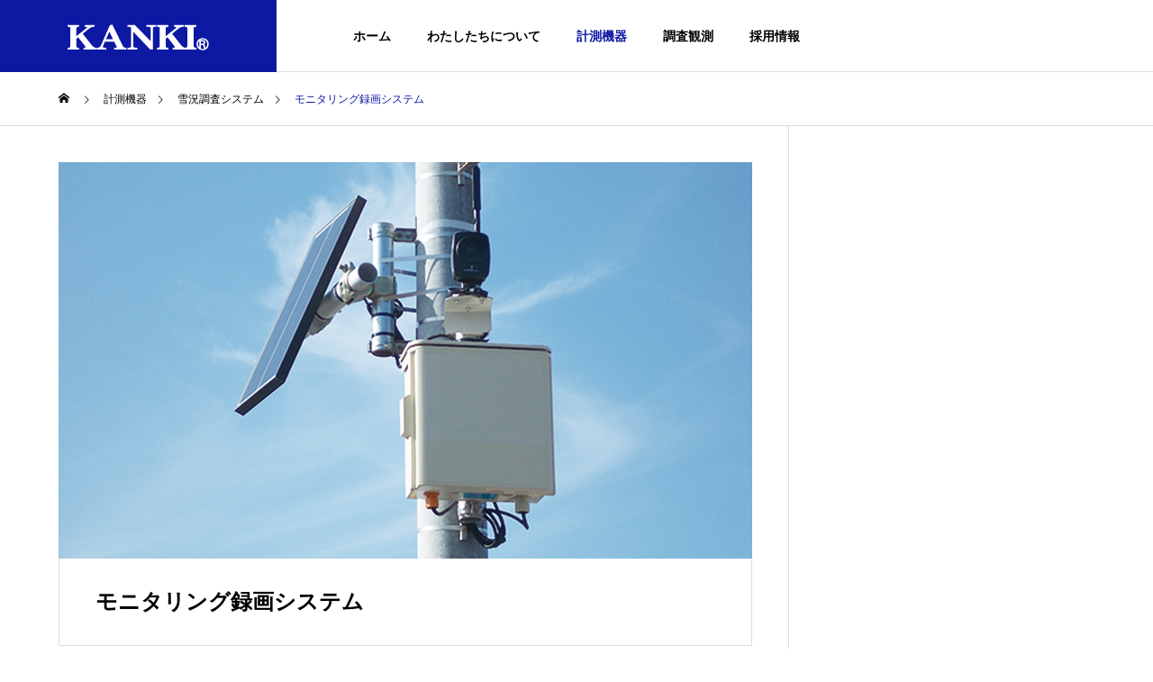

--- FILE ---
content_type: text/html; charset=UTF-8
request_url: https://kan-ki.com/measuring/%E3%83%A2%E3%83%8B%E3%82%BF%E3%83%AA%E3%83%B3%E3%82%B0%E9%8C%B2%E7%94%BB%E3%82%B7%E3%82%B9%E3%83%86%E3%83%A0/
body_size: 17698
content:
<!DOCTYPE html>
<html class="pc" dir="ltr" lang="ja" prefix="og: https://ogp.me/ns#">
<head>
<meta charset="UTF-8">
<!--[if IE]><meta http-equiv="X-UA-Compatible" content="IE=edge"><![endif]-->
<meta name="viewport" content="width=device-width">
<title>モニタリング録画システム | 株式会社 環器</title>
<meta name="description" content="防犯カメラを河川・道路・港湾などの自然現象を、遠隔地でモニタリングすると共にSDカードに録画します。遠隔で動作設定を変更可能です。">
<link rel="pingback" href="https://kan-ki.com/xmlrpc.php">

		<!-- All in One SEO 4.5.5 - aioseo.com -->
		<meta name="description" content="防犯カメラを河川・道路・港湾などの自然現象を、遠隔地でモニタリングすると共にSDカードに録画します。遠隔で動作" />
		<meta name="robots" content="max-image-preview:large" />
		<meta name="google-site-verification" content="GkaJjwav6b7vRle8lXOco1B5UgI7SmYLoyg2TqlQEDA" />
		<link rel="canonical" href="https://kan-ki.com/measuring/%e3%83%a2%e3%83%8b%e3%82%bf%e3%83%aa%e3%83%b3%e3%82%b0%e9%8c%b2%e7%94%bb%e3%82%b7%e3%82%b9%e3%83%86%e3%83%a0/" />
		<meta name="generator" content="All in One SEO (AIOSEO) 4.5.5" />
		<meta property="og:locale" content="ja_JP" />
		<meta property="og:site_name" content="株式会社 環器 |" />
		<meta property="og:type" content="article" />
		<meta property="og:title" content="モニタリング録画システム | 株式会社 環器" />
		<meta property="og:description" content="防犯カメラを河川・道路・港湾などの自然現象を、遠隔地でモニタリングすると共にSDカードに録画します。遠隔で動作" />
		<meta property="og:url" content="https://kan-ki.com/measuring/%e3%83%a2%e3%83%8b%e3%82%bf%e3%83%aa%e3%83%b3%e3%82%b0%e9%8c%b2%e7%94%bb%e3%82%b7%e3%82%b9%e3%83%86%e3%83%a0/" />
		<meta property="article:published_time" content="2023-10-20T02:36:18+00:00" />
		<meta property="article:modified_time" content="2023-10-20T02:36:18+00:00" />
		<meta name="twitter:card" content="summary_large_image" />
		<meta name="twitter:title" content="モニタリング録画システム | 株式会社 環器" />
		<meta name="twitter:description" content="防犯カメラを河川・道路・港湾などの自然現象を、遠隔地でモニタリングすると共にSDカードに録画します。遠隔で動作" />
		<script type="application/ld+json" class="aioseo-schema">
			{"@context":"https:\/\/schema.org","@graph":[{"@type":"BreadcrumbList","@id":"https:\/\/kan-ki.com\/measuring\/%e3%83%a2%e3%83%8b%e3%82%bf%e3%83%aa%e3%83%b3%e3%82%b0%e9%8c%b2%e7%94%bb%e3%82%b7%e3%82%b9%e3%83%86%e3%83%a0\/#breadcrumblist","itemListElement":[{"@type":"ListItem","@id":"https:\/\/kan-ki.com\/#listItem","position":1,"name":"\u5bb6","item":"https:\/\/kan-ki.com\/","nextItem":"https:\/\/kan-ki.com\/measuring\/%e3%83%a2%e3%83%8b%e3%82%bf%e3%83%aa%e3%83%b3%e3%82%b0%e9%8c%b2%e7%94%bb%e3%82%b7%e3%82%b9%e3%83%86%e3%83%a0\/#listItem"},{"@type":"ListItem","@id":"https:\/\/kan-ki.com\/measuring\/%e3%83%a2%e3%83%8b%e3%82%bf%e3%83%aa%e3%83%b3%e3%82%b0%e9%8c%b2%e7%94%bb%e3%82%b7%e3%82%b9%e3%83%86%e3%83%a0\/#listItem","position":2,"name":"\u30e2\u30cb\u30bf\u30ea\u30f3\u30af\u3099\u9332\u753b\u30b7\u30b9\u30c6\u30e0","previousItem":"https:\/\/kan-ki.com\/#listItem"}]},{"@type":"Organization","@id":"https:\/\/kan-ki.com\/#organization","name":"\u682a\u5f0f\u4f1a\u793e \u74b0\u5668","url":"https:\/\/kan-ki.com\/"},{"@type":"WebPage","@id":"https:\/\/kan-ki.com\/measuring\/%e3%83%a2%e3%83%8b%e3%82%bf%e3%83%aa%e3%83%b3%e3%82%b0%e9%8c%b2%e7%94%bb%e3%82%b7%e3%82%b9%e3%83%86%e3%83%a0\/#webpage","url":"https:\/\/kan-ki.com\/measuring\/%e3%83%a2%e3%83%8b%e3%82%bf%e3%83%aa%e3%83%b3%e3%82%b0%e9%8c%b2%e7%94%bb%e3%82%b7%e3%82%b9%e3%83%86%e3%83%a0\/","name":"\u30e2\u30cb\u30bf\u30ea\u30f3\u30af\u3099\u9332\u753b\u30b7\u30b9\u30c6\u30e0 | \u682a\u5f0f\u4f1a\u793e \u74b0\u5668","description":"\u9632\u72af\u30ab\u30e1\u30e9\u3092\u6cb3\u5ddd\u30fb\u9053\u8def\u30fb\u6e2f\u6e7e\u306a\u3069\u306e\u81ea\u7136\u73fe\u8c61\u3092\u3001\u9060\u9694\u5730\u3067\u30e2\u30cb\u30bf\u30ea\u30f3\u30b0\u3059\u308b\u3068\u5171\u306bSD\u30ab\u30fc\u30c9\u306b\u9332\u753b\u3057\u307e\u3059\u3002\u9060\u9694\u3067\u52d5\u4f5c","inLanguage":"ja","isPartOf":{"@id":"https:\/\/kan-ki.com\/#website"},"breadcrumb":{"@id":"https:\/\/kan-ki.com\/measuring\/%e3%83%a2%e3%83%8b%e3%82%bf%e3%83%aa%e3%83%b3%e3%82%b0%e9%8c%b2%e7%94%bb%e3%82%b7%e3%82%b9%e3%83%86%e3%83%a0\/#breadcrumblist"},"image":{"@type":"ImageObject","url":"https:\/\/kan-ki.com\/wp-content\/uploads\/2023\/10\/\u30e2\u30cb\u30bf\u30ea\u30f3\u30b0\u9332\u753b\u30b7\u30b9\u30c6\u30e0.jpg","@id":"https:\/\/kan-ki.com\/measuring\/%e3%83%a2%e3%83%8b%e3%82%bf%e3%83%aa%e3%83%b3%e3%82%b0%e9%8c%b2%e7%94%bb%e3%82%b7%e3%82%b9%e3%83%86%e3%83%a0\/#mainImage","width":770,"height":440},"primaryImageOfPage":{"@id":"https:\/\/kan-ki.com\/measuring\/%e3%83%a2%e3%83%8b%e3%82%bf%e3%83%aa%e3%83%b3%e3%82%b0%e9%8c%b2%e7%94%bb%e3%82%b7%e3%82%b9%e3%83%86%e3%83%a0\/#mainImage"},"datePublished":"2023-10-20T11:36:18+09:00","dateModified":"2023-10-20T11:36:18+09:00"},{"@type":"WebSite","@id":"https:\/\/kan-ki.com\/#website","url":"https:\/\/kan-ki.com\/","name":"\u682a\u5f0f\u4f1a\u793e \u74b0\u5668","inLanguage":"ja","publisher":{"@id":"https:\/\/kan-ki.com\/#organization"}}]}
		</script>
		<!-- All in One SEO -->

<link rel='dns-prefetch' href='//www.googletagmanager.com' />
<link rel="alternate" type="application/rss+xml" title="株式会社 環器 &raquo; フィード" href="https://kan-ki.com/feed/" />
<link rel="alternate" type="application/rss+xml" title="株式会社 環器 &raquo; コメントフィード" href="https://kan-ki.com/comments/feed/" />
<link rel="alternate" title="oEmbed (JSON)" type="application/json+oembed" href="https://kan-ki.com/wp-json/oembed/1.0/embed?url=https%3A%2F%2Fkan-ki.com%2Fmeasuring%2F%25e3%2583%25a2%25e3%2583%258b%25e3%2582%25bf%25e3%2583%25aa%25e3%2583%25b3%25e3%2582%25b0%25e9%258c%25b2%25e7%2594%25bb%25e3%2582%25b7%25e3%2582%25b9%25e3%2583%2586%25e3%2583%25a0%2F" />
<link rel="alternate" title="oEmbed (XML)" type="text/xml+oembed" href="https://kan-ki.com/wp-json/oembed/1.0/embed?url=https%3A%2F%2Fkan-ki.com%2Fmeasuring%2F%25e3%2583%25a2%25e3%2583%258b%25e3%2582%25bf%25e3%2583%25aa%25e3%2583%25b3%25e3%2582%25b0%25e9%258c%25b2%25e7%2594%25bb%25e3%2582%25b7%25e3%2582%25b9%25e3%2583%2586%25e3%2583%25a0%2F&#038;format=xml" />
		<!-- This site uses the Google Analytics by MonsterInsights plugin v9.11.1 - Using Analytics tracking - https://www.monsterinsights.com/ -->
							<script src="//www.googletagmanager.com/gtag/js?id=G-CRZQRRHWBQ"  data-cfasync="false" data-wpfc-render="false" type="text/javascript" async></script>
			<script data-cfasync="false" data-wpfc-render="false" type="text/javascript">
				var mi_version = '9.11.1';
				var mi_track_user = true;
				var mi_no_track_reason = '';
								var MonsterInsightsDefaultLocations = {"page_location":"https:\/\/kan-ki.com\/measuring\/%E3%83%A2%E3%83%8B%E3%82%BF%E3%83%AA%E3%83%B3%E3%82%B0%E9%8C%B2%E7%94%BB%E3%82%B7%E3%82%B9%E3%83%86%E3%83%A0\/"};
								if ( typeof MonsterInsightsPrivacyGuardFilter === 'function' ) {
					var MonsterInsightsLocations = (typeof MonsterInsightsExcludeQuery === 'object') ? MonsterInsightsPrivacyGuardFilter( MonsterInsightsExcludeQuery ) : MonsterInsightsPrivacyGuardFilter( MonsterInsightsDefaultLocations );
				} else {
					var MonsterInsightsLocations = (typeof MonsterInsightsExcludeQuery === 'object') ? MonsterInsightsExcludeQuery : MonsterInsightsDefaultLocations;
				}

								var disableStrs = [
										'ga-disable-G-CRZQRRHWBQ',
									];

				/* Function to detect opted out users */
				function __gtagTrackerIsOptedOut() {
					for (var index = 0; index < disableStrs.length; index++) {
						if (document.cookie.indexOf(disableStrs[index] + '=true') > -1) {
							return true;
						}
					}

					return false;
				}

				/* Disable tracking if the opt-out cookie exists. */
				if (__gtagTrackerIsOptedOut()) {
					for (var index = 0; index < disableStrs.length; index++) {
						window[disableStrs[index]] = true;
					}
				}

				/* Opt-out function */
				function __gtagTrackerOptout() {
					for (var index = 0; index < disableStrs.length; index++) {
						document.cookie = disableStrs[index] + '=true; expires=Thu, 31 Dec 2099 23:59:59 UTC; path=/';
						window[disableStrs[index]] = true;
					}
				}

				if ('undefined' === typeof gaOptout) {
					function gaOptout() {
						__gtagTrackerOptout();
					}
				}
								window.dataLayer = window.dataLayer || [];

				window.MonsterInsightsDualTracker = {
					helpers: {},
					trackers: {},
				};
				if (mi_track_user) {
					function __gtagDataLayer() {
						dataLayer.push(arguments);
					}

					function __gtagTracker(type, name, parameters) {
						if (!parameters) {
							parameters = {};
						}

						if (parameters.send_to) {
							__gtagDataLayer.apply(null, arguments);
							return;
						}

						if (type === 'event') {
														parameters.send_to = monsterinsights_frontend.v4_id;
							var hookName = name;
							if (typeof parameters['event_category'] !== 'undefined') {
								hookName = parameters['event_category'] + ':' + name;
							}

							if (typeof MonsterInsightsDualTracker.trackers[hookName] !== 'undefined') {
								MonsterInsightsDualTracker.trackers[hookName](parameters);
							} else {
								__gtagDataLayer('event', name, parameters);
							}
							
						} else {
							__gtagDataLayer.apply(null, arguments);
						}
					}

					__gtagTracker('js', new Date());
					__gtagTracker('set', {
						'developer_id.dZGIzZG': true,
											});
					if ( MonsterInsightsLocations.page_location ) {
						__gtagTracker('set', MonsterInsightsLocations);
					}
										__gtagTracker('config', 'G-CRZQRRHWBQ', {"forceSSL":"true","link_attribution":"true"} );
										window.gtag = __gtagTracker;										(function () {
						/* https://developers.google.com/analytics/devguides/collection/analyticsjs/ */
						/* ga and __gaTracker compatibility shim. */
						var noopfn = function () {
							return null;
						};
						var newtracker = function () {
							return new Tracker();
						};
						var Tracker = function () {
							return null;
						};
						var p = Tracker.prototype;
						p.get = noopfn;
						p.set = noopfn;
						p.send = function () {
							var args = Array.prototype.slice.call(arguments);
							args.unshift('send');
							__gaTracker.apply(null, args);
						};
						var __gaTracker = function () {
							var len = arguments.length;
							if (len === 0) {
								return;
							}
							var f = arguments[len - 1];
							if (typeof f !== 'object' || f === null || typeof f.hitCallback !== 'function') {
								if ('send' === arguments[0]) {
									var hitConverted, hitObject = false, action;
									if ('event' === arguments[1]) {
										if ('undefined' !== typeof arguments[3]) {
											hitObject = {
												'eventAction': arguments[3],
												'eventCategory': arguments[2],
												'eventLabel': arguments[4],
												'value': arguments[5] ? arguments[5] : 1,
											}
										}
									}
									if ('pageview' === arguments[1]) {
										if ('undefined' !== typeof arguments[2]) {
											hitObject = {
												'eventAction': 'page_view',
												'page_path': arguments[2],
											}
										}
									}
									if (typeof arguments[2] === 'object') {
										hitObject = arguments[2];
									}
									if (typeof arguments[5] === 'object') {
										Object.assign(hitObject, arguments[5]);
									}
									if ('undefined' !== typeof arguments[1].hitType) {
										hitObject = arguments[1];
										if ('pageview' === hitObject.hitType) {
											hitObject.eventAction = 'page_view';
										}
									}
									if (hitObject) {
										action = 'timing' === arguments[1].hitType ? 'timing_complete' : hitObject.eventAction;
										hitConverted = mapArgs(hitObject);
										__gtagTracker('event', action, hitConverted);
									}
								}
								return;
							}

							function mapArgs(args) {
								var arg, hit = {};
								var gaMap = {
									'eventCategory': 'event_category',
									'eventAction': 'event_action',
									'eventLabel': 'event_label',
									'eventValue': 'event_value',
									'nonInteraction': 'non_interaction',
									'timingCategory': 'event_category',
									'timingVar': 'name',
									'timingValue': 'value',
									'timingLabel': 'event_label',
									'page': 'page_path',
									'location': 'page_location',
									'title': 'page_title',
									'referrer' : 'page_referrer',
								};
								for (arg in args) {
																		if (!(!args.hasOwnProperty(arg) || !gaMap.hasOwnProperty(arg))) {
										hit[gaMap[arg]] = args[arg];
									} else {
										hit[arg] = args[arg];
									}
								}
								return hit;
							}

							try {
								f.hitCallback();
							} catch (ex) {
							}
						};
						__gaTracker.create = newtracker;
						__gaTracker.getByName = newtracker;
						__gaTracker.getAll = function () {
							return [];
						};
						__gaTracker.remove = noopfn;
						__gaTracker.loaded = true;
						window['__gaTracker'] = __gaTracker;
					})();
									} else {
										console.log("");
					(function () {
						function __gtagTracker() {
							return null;
						}

						window['__gtagTracker'] = __gtagTracker;
						window['gtag'] = __gtagTracker;
					})();
									}
			</script>
							<!-- / Google Analytics by MonsterInsights -->
		<style id='wp-img-auto-sizes-contain-inline-css' type='text/css'>
img:is([sizes=auto i],[sizes^="auto," i]){contain-intrinsic-size:3000px 1500px}
/*# sourceURL=wp-img-auto-sizes-contain-inline-css */
</style>
<link rel='stylesheet' id='style-css' href='https://kan-ki.com/wp-content/themes/solaris_tcd088/style.css?ver=2.8.2' type='text/css' media='all' />
<style id='wp-block-library-inline-css' type='text/css'>
:root{--wp-block-synced-color:#7a00df;--wp-block-synced-color--rgb:122,0,223;--wp-bound-block-color:var(--wp-block-synced-color);--wp-editor-canvas-background:#ddd;--wp-admin-theme-color:#007cba;--wp-admin-theme-color--rgb:0,124,186;--wp-admin-theme-color-darker-10:#006ba1;--wp-admin-theme-color-darker-10--rgb:0,107,160.5;--wp-admin-theme-color-darker-20:#005a87;--wp-admin-theme-color-darker-20--rgb:0,90,135;--wp-admin-border-width-focus:2px}@media (min-resolution:192dpi){:root{--wp-admin-border-width-focus:1.5px}}.wp-element-button{cursor:pointer}:root .has-very-light-gray-background-color{background-color:#eee}:root .has-very-dark-gray-background-color{background-color:#313131}:root .has-very-light-gray-color{color:#eee}:root .has-very-dark-gray-color{color:#313131}:root .has-vivid-green-cyan-to-vivid-cyan-blue-gradient-background{background:linear-gradient(135deg,#00d084,#0693e3)}:root .has-purple-crush-gradient-background{background:linear-gradient(135deg,#34e2e4,#4721fb 50%,#ab1dfe)}:root .has-hazy-dawn-gradient-background{background:linear-gradient(135deg,#faaca8,#dad0ec)}:root .has-subdued-olive-gradient-background{background:linear-gradient(135deg,#fafae1,#67a671)}:root .has-atomic-cream-gradient-background{background:linear-gradient(135deg,#fdd79a,#004a59)}:root .has-nightshade-gradient-background{background:linear-gradient(135deg,#330968,#31cdcf)}:root .has-midnight-gradient-background{background:linear-gradient(135deg,#020381,#2874fc)}:root{--wp--preset--font-size--normal:16px;--wp--preset--font-size--huge:42px}.has-regular-font-size{font-size:1em}.has-larger-font-size{font-size:2.625em}.has-normal-font-size{font-size:var(--wp--preset--font-size--normal)}.has-huge-font-size{font-size:var(--wp--preset--font-size--huge)}.has-text-align-center{text-align:center}.has-text-align-left{text-align:left}.has-text-align-right{text-align:right}.has-fit-text{white-space:nowrap!important}#end-resizable-editor-section{display:none}.aligncenter{clear:both}.items-justified-left{justify-content:flex-start}.items-justified-center{justify-content:center}.items-justified-right{justify-content:flex-end}.items-justified-space-between{justify-content:space-between}.screen-reader-text{border:0;clip-path:inset(50%);height:1px;margin:-1px;overflow:hidden;padding:0;position:absolute;width:1px;word-wrap:normal!important}.screen-reader-text:focus{background-color:#ddd;clip-path:none;color:#444;display:block;font-size:1em;height:auto;left:5px;line-height:normal;padding:15px 23px 14px;text-decoration:none;top:5px;width:auto;z-index:100000}html :where(.has-border-color){border-style:solid}html :where([style*=border-top-color]){border-top-style:solid}html :where([style*=border-right-color]){border-right-style:solid}html :where([style*=border-bottom-color]){border-bottom-style:solid}html :where([style*=border-left-color]){border-left-style:solid}html :where([style*=border-width]){border-style:solid}html :where([style*=border-top-width]){border-top-style:solid}html :where([style*=border-right-width]){border-right-style:solid}html :where([style*=border-bottom-width]){border-bottom-style:solid}html :where([style*=border-left-width]){border-left-style:solid}html :where(img[class*=wp-image-]){height:auto;max-width:100%}:where(figure){margin:0 0 1em}html :where(.is-position-sticky){--wp-admin--admin-bar--position-offset:var(--wp-admin--admin-bar--height,0px)}@media screen and (max-width:600px){html :where(.is-position-sticky){--wp-admin--admin-bar--position-offset:0px}}

/*# sourceURL=wp-block-library-inline-css */
</style><style id='global-styles-inline-css' type='text/css'>
:root{--wp--preset--aspect-ratio--square: 1;--wp--preset--aspect-ratio--4-3: 4/3;--wp--preset--aspect-ratio--3-4: 3/4;--wp--preset--aspect-ratio--3-2: 3/2;--wp--preset--aspect-ratio--2-3: 2/3;--wp--preset--aspect-ratio--16-9: 16/9;--wp--preset--aspect-ratio--9-16: 9/16;--wp--preset--color--black: #000000;--wp--preset--color--cyan-bluish-gray: #abb8c3;--wp--preset--color--white: #ffffff;--wp--preset--color--pale-pink: #f78da7;--wp--preset--color--vivid-red: #cf2e2e;--wp--preset--color--luminous-vivid-orange: #ff6900;--wp--preset--color--luminous-vivid-amber: #fcb900;--wp--preset--color--light-green-cyan: #7bdcb5;--wp--preset--color--vivid-green-cyan: #00d084;--wp--preset--color--pale-cyan-blue: #8ed1fc;--wp--preset--color--vivid-cyan-blue: #0693e3;--wp--preset--color--vivid-purple: #9b51e0;--wp--preset--gradient--vivid-cyan-blue-to-vivid-purple: linear-gradient(135deg,rgb(6,147,227) 0%,rgb(155,81,224) 100%);--wp--preset--gradient--light-green-cyan-to-vivid-green-cyan: linear-gradient(135deg,rgb(122,220,180) 0%,rgb(0,208,130) 100%);--wp--preset--gradient--luminous-vivid-amber-to-luminous-vivid-orange: linear-gradient(135deg,rgb(252,185,0) 0%,rgb(255,105,0) 100%);--wp--preset--gradient--luminous-vivid-orange-to-vivid-red: linear-gradient(135deg,rgb(255,105,0) 0%,rgb(207,46,46) 100%);--wp--preset--gradient--very-light-gray-to-cyan-bluish-gray: linear-gradient(135deg,rgb(238,238,238) 0%,rgb(169,184,195) 100%);--wp--preset--gradient--cool-to-warm-spectrum: linear-gradient(135deg,rgb(74,234,220) 0%,rgb(151,120,209) 20%,rgb(207,42,186) 40%,rgb(238,44,130) 60%,rgb(251,105,98) 80%,rgb(254,248,76) 100%);--wp--preset--gradient--blush-light-purple: linear-gradient(135deg,rgb(255,206,236) 0%,rgb(152,150,240) 100%);--wp--preset--gradient--blush-bordeaux: linear-gradient(135deg,rgb(254,205,165) 0%,rgb(254,45,45) 50%,rgb(107,0,62) 100%);--wp--preset--gradient--luminous-dusk: linear-gradient(135deg,rgb(255,203,112) 0%,rgb(199,81,192) 50%,rgb(65,88,208) 100%);--wp--preset--gradient--pale-ocean: linear-gradient(135deg,rgb(255,245,203) 0%,rgb(182,227,212) 50%,rgb(51,167,181) 100%);--wp--preset--gradient--electric-grass: linear-gradient(135deg,rgb(202,248,128) 0%,rgb(113,206,126) 100%);--wp--preset--gradient--midnight: linear-gradient(135deg,rgb(2,3,129) 0%,rgb(40,116,252) 100%);--wp--preset--font-size--small: 13px;--wp--preset--font-size--medium: 20px;--wp--preset--font-size--large: 36px;--wp--preset--font-size--x-large: 42px;--wp--preset--spacing--20: 0.44rem;--wp--preset--spacing--30: 0.67rem;--wp--preset--spacing--40: 1rem;--wp--preset--spacing--50: 1.5rem;--wp--preset--spacing--60: 2.25rem;--wp--preset--spacing--70: 3.38rem;--wp--preset--spacing--80: 5.06rem;--wp--preset--shadow--natural: 6px 6px 9px rgba(0, 0, 0, 0.2);--wp--preset--shadow--deep: 12px 12px 50px rgba(0, 0, 0, 0.4);--wp--preset--shadow--sharp: 6px 6px 0px rgba(0, 0, 0, 0.2);--wp--preset--shadow--outlined: 6px 6px 0px -3px rgb(255, 255, 255), 6px 6px rgb(0, 0, 0);--wp--preset--shadow--crisp: 6px 6px 0px rgb(0, 0, 0);}:where(.is-layout-flex){gap: 0.5em;}:where(.is-layout-grid){gap: 0.5em;}body .is-layout-flex{display: flex;}.is-layout-flex{flex-wrap: wrap;align-items: center;}.is-layout-flex > :is(*, div){margin: 0;}body .is-layout-grid{display: grid;}.is-layout-grid > :is(*, div){margin: 0;}:where(.wp-block-columns.is-layout-flex){gap: 2em;}:where(.wp-block-columns.is-layout-grid){gap: 2em;}:where(.wp-block-post-template.is-layout-flex){gap: 1.25em;}:where(.wp-block-post-template.is-layout-grid){gap: 1.25em;}.has-black-color{color: var(--wp--preset--color--black) !important;}.has-cyan-bluish-gray-color{color: var(--wp--preset--color--cyan-bluish-gray) !important;}.has-white-color{color: var(--wp--preset--color--white) !important;}.has-pale-pink-color{color: var(--wp--preset--color--pale-pink) !important;}.has-vivid-red-color{color: var(--wp--preset--color--vivid-red) !important;}.has-luminous-vivid-orange-color{color: var(--wp--preset--color--luminous-vivid-orange) !important;}.has-luminous-vivid-amber-color{color: var(--wp--preset--color--luminous-vivid-amber) !important;}.has-light-green-cyan-color{color: var(--wp--preset--color--light-green-cyan) !important;}.has-vivid-green-cyan-color{color: var(--wp--preset--color--vivid-green-cyan) !important;}.has-pale-cyan-blue-color{color: var(--wp--preset--color--pale-cyan-blue) !important;}.has-vivid-cyan-blue-color{color: var(--wp--preset--color--vivid-cyan-blue) !important;}.has-vivid-purple-color{color: var(--wp--preset--color--vivid-purple) !important;}.has-black-background-color{background-color: var(--wp--preset--color--black) !important;}.has-cyan-bluish-gray-background-color{background-color: var(--wp--preset--color--cyan-bluish-gray) !important;}.has-white-background-color{background-color: var(--wp--preset--color--white) !important;}.has-pale-pink-background-color{background-color: var(--wp--preset--color--pale-pink) !important;}.has-vivid-red-background-color{background-color: var(--wp--preset--color--vivid-red) !important;}.has-luminous-vivid-orange-background-color{background-color: var(--wp--preset--color--luminous-vivid-orange) !important;}.has-luminous-vivid-amber-background-color{background-color: var(--wp--preset--color--luminous-vivid-amber) !important;}.has-light-green-cyan-background-color{background-color: var(--wp--preset--color--light-green-cyan) !important;}.has-vivid-green-cyan-background-color{background-color: var(--wp--preset--color--vivid-green-cyan) !important;}.has-pale-cyan-blue-background-color{background-color: var(--wp--preset--color--pale-cyan-blue) !important;}.has-vivid-cyan-blue-background-color{background-color: var(--wp--preset--color--vivid-cyan-blue) !important;}.has-vivid-purple-background-color{background-color: var(--wp--preset--color--vivid-purple) !important;}.has-black-border-color{border-color: var(--wp--preset--color--black) !important;}.has-cyan-bluish-gray-border-color{border-color: var(--wp--preset--color--cyan-bluish-gray) !important;}.has-white-border-color{border-color: var(--wp--preset--color--white) !important;}.has-pale-pink-border-color{border-color: var(--wp--preset--color--pale-pink) !important;}.has-vivid-red-border-color{border-color: var(--wp--preset--color--vivid-red) !important;}.has-luminous-vivid-orange-border-color{border-color: var(--wp--preset--color--luminous-vivid-orange) !important;}.has-luminous-vivid-amber-border-color{border-color: var(--wp--preset--color--luminous-vivid-amber) !important;}.has-light-green-cyan-border-color{border-color: var(--wp--preset--color--light-green-cyan) !important;}.has-vivid-green-cyan-border-color{border-color: var(--wp--preset--color--vivid-green-cyan) !important;}.has-pale-cyan-blue-border-color{border-color: var(--wp--preset--color--pale-cyan-blue) !important;}.has-vivid-cyan-blue-border-color{border-color: var(--wp--preset--color--vivid-cyan-blue) !important;}.has-vivid-purple-border-color{border-color: var(--wp--preset--color--vivid-purple) !important;}.has-vivid-cyan-blue-to-vivid-purple-gradient-background{background: var(--wp--preset--gradient--vivid-cyan-blue-to-vivid-purple) !important;}.has-light-green-cyan-to-vivid-green-cyan-gradient-background{background: var(--wp--preset--gradient--light-green-cyan-to-vivid-green-cyan) !important;}.has-luminous-vivid-amber-to-luminous-vivid-orange-gradient-background{background: var(--wp--preset--gradient--luminous-vivid-amber-to-luminous-vivid-orange) !important;}.has-luminous-vivid-orange-to-vivid-red-gradient-background{background: var(--wp--preset--gradient--luminous-vivid-orange-to-vivid-red) !important;}.has-very-light-gray-to-cyan-bluish-gray-gradient-background{background: var(--wp--preset--gradient--very-light-gray-to-cyan-bluish-gray) !important;}.has-cool-to-warm-spectrum-gradient-background{background: var(--wp--preset--gradient--cool-to-warm-spectrum) !important;}.has-blush-light-purple-gradient-background{background: var(--wp--preset--gradient--blush-light-purple) !important;}.has-blush-bordeaux-gradient-background{background: var(--wp--preset--gradient--blush-bordeaux) !important;}.has-luminous-dusk-gradient-background{background: var(--wp--preset--gradient--luminous-dusk) !important;}.has-pale-ocean-gradient-background{background: var(--wp--preset--gradient--pale-ocean) !important;}.has-electric-grass-gradient-background{background: var(--wp--preset--gradient--electric-grass) !important;}.has-midnight-gradient-background{background: var(--wp--preset--gradient--midnight) !important;}.has-small-font-size{font-size: var(--wp--preset--font-size--small) !important;}.has-medium-font-size{font-size: var(--wp--preset--font-size--medium) !important;}.has-large-font-size{font-size: var(--wp--preset--font-size--large) !important;}.has-x-large-font-size{font-size: var(--wp--preset--font-size--x-large) !important;}
/*# sourceURL=global-styles-inline-css */
</style>

<style id='classic-theme-styles-inline-css' type='text/css'>
/*! This file is auto-generated */
.wp-block-button__link{color:#fff;background-color:#32373c;border-radius:9999px;box-shadow:none;text-decoration:none;padding:calc(.667em + 2px) calc(1.333em + 2px);font-size:1.125em}.wp-block-file__button{background:#32373c;color:#fff;text-decoration:none}
/*# sourceURL=/wp-includes/css/classic-themes.min.css */
</style>
<script type="text/javascript" src="https://kan-ki.com/wp-includes/js/jquery/jquery.min.js?ver=3.7.1" id="jquery-core-js"></script>
<script type="text/javascript" src="https://kan-ki.com/wp-includes/js/jquery/jquery-migrate.min.js?ver=3.4.1" id="jquery-migrate-js"></script>
<script type="text/javascript" src="https://kan-ki.com/wp-content/plugins/google-analytics-for-wordpress/assets/js/frontend-gtag.min.js?ver=9.11.1" id="monsterinsights-frontend-script-js" async="async" data-wp-strategy="async"></script>
<script data-cfasync="false" data-wpfc-render="false" type="text/javascript" id='monsterinsights-frontend-script-js-extra'>/* <![CDATA[ */
var monsterinsights_frontend = {"js_events_tracking":"true","download_extensions":"doc,pdf,ppt,zip,xls,docx,pptx,xlsx","inbound_paths":"[{\"path\":\"\\\/go\\\/\",\"label\":\"affiliate\"},{\"path\":\"\\\/recommend\\\/\",\"label\":\"affiliate\"}]","home_url":"https:\/\/kan-ki.com","hash_tracking":"false","v4_id":"G-CRZQRRHWBQ"};/* ]]> */
</script>

<!-- Site Kit によって追加された Google タグ（gtag.js）スニペット -->
<!-- Google アナリティクス スニペット (Site Kit が追加) -->
<script type="text/javascript" src="https://www.googletagmanager.com/gtag/js?id=GT-WR4QWN6" id="google_gtagjs-js" async></script>
<script type="text/javascript" id="google_gtagjs-js-after">
/* <![CDATA[ */
window.dataLayer = window.dataLayer || [];function gtag(){dataLayer.push(arguments);}
gtag("set","linker",{"domains":["kan-ki.com"]});
gtag("js", new Date());
gtag("set", "developer_id.dZTNiMT", true);
gtag("config", "GT-WR4QWN6");
//# sourceURL=google_gtagjs-js-after
/* ]]> */
</script>
<link rel="https://api.w.org/" href="https://kan-ki.com/wp-json/" /><link rel='shortlink' href='https://kan-ki.com/?p=557' />
<script>readMoreArgs = []</script><script type="text/javascript">
				EXPM_VERSION=3.391;EXPM_AJAX_URL='https://kan-ki.com/wp-admin/admin-ajax.php';
			function yrmAddEvent(element, eventName, fn) {
				if (element.addEventListener)
					element.addEventListener(eventName, fn, false);
				else if (element.attachEvent)
					element.attachEvent('on' + eventName, fn);
			}
			</script><meta name="generator" content="Site Kit by Google 1.170.0" />
<link rel="stylesheet" href="https://kan-ki.com/wp-content/themes/solaris_tcd088/css/design-plus.css?ver=2.8.2">
<link rel="stylesheet" href="https://kan-ki.com/wp-content/themes/solaris_tcd088/css/sns-botton.css?ver=2.8.2">
<link rel="stylesheet" media="screen and (max-width:1201px)" href="https://kan-ki.com/wp-content/themes/solaris_tcd088/css/responsive.css?ver=2.8.2">
<link rel="stylesheet" media="screen and (max-width:1201px)" href="https://kan-ki.com/wp-content/themes/solaris_tcd088/css/footer-bar.css?ver=2.8.2">

<script src="https://kan-ki.com/wp-content/themes/solaris_tcd088/js/jquery.easing.1.4.js?ver=2.8.2"></script>
<script src="https://kan-ki.com/wp-content/themes/solaris_tcd088/js/jscript.js?ver=2.8.2"></script>
<script src="https://kan-ki.com/wp-content/themes/solaris_tcd088/js/tcd_cookie.js?ver=2.8.2"></script>
<script src="https://kan-ki.com/wp-content/themes/solaris_tcd088/js/comment.js?ver=2.8.2"></script>
<script src="https://kan-ki.com/wp-content/themes/solaris_tcd088/js/parallax.js?ver=2.8.2"></script>

<link rel="stylesheet" href="https://kan-ki.com/wp-content/themes/solaris_tcd088/js/simplebar.css?ver=2.8.2">
<script src="https://kan-ki.com/wp-content/themes/solaris_tcd088/js/simplebar.min.js?ver=2.8.2"></script>


<script src="https://kan-ki.com/wp-content/themes/solaris_tcd088/js/header_fix.js?ver=2.8.2"></script>


<style type="text/css">
body { font-size:16px; }
.common_headline { font-size:36px !important; }
@media screen and (max-width:750px) {
  body { font-size:14px; }
  .common_headline { font-size:20px !important; }
}
body, input, textarea { font-family: Arial, "Hiragino Sans", "ヒラギノ角ゴ ProN", "Hiragino Kaku Gothic ProN", "游ゴシック", YuGothic, "メイリオ", Meiryo, sans-serif; }

.rich_font, .p-vertical { font-family: Arial, "Hiragino Sans", "ヒラギノ角ゴ ProN", "Hiragino Kaku Gothic ProN", "游ゴシック", YuGothic, "メイリオ", Meiryo, sans-serif; font-weight:600; }

.rich_font_type1 { font-family: Arial, "ヒラギノ角ゴ ProN W3", "Hiragino Kaku Gothic ProN", "メイリオ", Meiryo, sans-serif; font-weight:600; }
.rich_font_type2 { font-family: Arial, "Hiragino Sans", "ヒラギノ角ゴ ProN", "Hiragino Kaku Gothic ProN", "游ゴシック", YuGothic, "メイリオ", Meiryo, sans-serif; font-weight:600; }
.rich_font_type3 { font-family: "Times New Roman" , "游明朝" , "Yu Mincho" , "游明朝体" , "YuMincho" , "ヒラギノ明朝 Pro W3" , "Hiragino Mincho Pro" , "HiraMinProN-W3" , "HGS明朝E" , "ＭＳ Ｐ明朝" , "MS PMincho" , serif; font-weight:600; }

.square_headline .headline { font-size:24px; }
.square_headline .sub_headline { font-size:14px; }
@media screen and (max-width:750px) {
  .square_headline .headline { font-size:18px; }
  .square_headline .sub_headline { font-size:12px; }
}

.pc body.use_header_fix #header:after { background:rgba(255,255,255,1); }
.pc body.use_header_fix #header:hover:after { background:rgba(255,255,255,1); }
#header_logo a { background:rgba(13,24,163,1); }
#header_logo .logo_text { color:#ffffff !important; font-size:32px; }
#footer_logo .logo_text { font-size:32px; }
@media screen and (max-width:1201px) {
  #header_logo .logo_text { font-size:24px; }
  #footer_logo .logo_text { font-size:24px; }
}
#global_menu > ul > li > a:hover, body.single #global_menu > ul > li.current-menu-item > a, body.single #global_menu > ul > li.active > a,
  #header.active #global_menu > ul > li.current-menu-item > a, #header.active #global_menu > ul > li.active > a, body.hide_header_image #global_menu > ul > li.current-menu-item > a, body.no_index_header_content #global_menu > ul > li.current-menu-item > a
    { color:#0d18a3 !important; }
#global_menu ul ul a { color:#ffffff; background:#0d18a3; }
#global_menu ul ul a:hover { color:#ffffff; background:#00466d; }
#global_menu ul ul li.menu-item-has-children > a:before { color:#ffffff; }
.mobile #header:after { background:rgba(255,255,255,1); }
.mobile #header:hover:after { background:rgba(255,255,255,1); }
.mobile body.home.no_index_header_content #header { background:rgba(255,255,255,1); }
#drawer_menu { color:#ffffff; background:#186ba3; }
#drawer_menu a { color:#ffffff; }
#drawer_menu a:hover { color:#00466d; }
#mobile_menu a { color:#ffffff; border-color:#444444; }
#mobile_menu li li a { background:#1d9aba; }
#mobile_menu a:hover, #drawer_menu .close_button:hover, #mobile_menu .child_menu_button:hover { color:#ffffff; background:#6982af; }
#mobile_menu .child_menu_button .icon:before, #mobile_menu .child_menu_button:hover .icon:before { color:#ffffff; }
.megamenu .headline_area h3 .headline { font-size:24px; }
.megamenu_b .service_item_list .item a:after { background:rgba(0,0,0,0.5); }
#footer_banner a { color:#ffffff !important; }
#footer_banner .title { font-size:24px; }
#footer_banner .sub_title { font-size:14px; }
@media screen and (max-width:750px) {
  #footer_banner .title { font-size:18px; }
  #footer_banner .sub_title { font-size:12px; }
}
.author_profile .avatar_area img, .animate_image img, .animate_background .image {
  width:100%; height:auto;
  -webkit-transition: transform  0.5s ease;
  transition: transform  0.5s ease;
  -webkit-transform: scale(1.2);
  transform: scale(1.2);
}
.author_profile a.avatar:hover img, .animate_image:hover img, .animate_background:hover .image {
  -webkit-transform: scale(1);
  transform: scale(1);
}


a { color:#000; }

#footer_menu .footer_menu li:first-of-type a, #return_top2 a:hover:before, #bread_crumb, #bread_crumb li.last, .tcd_banner_widget .headline, .post_slider_widget .slick-arrow:hover:before,
  #post_title2 .title, #service_banner .main_title, .megamenu .headline_area h3 .headline, .news_category_list li.active a, .news_category_sort_button li.active a, .sns_button_list.color_type2 li.contact a:before,
    .tab_content_top .tab .item.active, .cb_tab_content .tab_content_bottom .title, .cb_headline .headline, .faq_list .question.active, .faq_list .question:hover, .author_profile .author_link li.contact a:before, .author_profile .author_link li.user_url a:before
      { color:#0d18a3; }

.square_headline, .page_navi span.current, #post_pagination p, #comment_tab li.active a, .news_category_list li.active a:before, .news_category_sort_button li.active a:before,
  .tab_content_bottom .slick-dots button:hover::before, .tab_content_bottom .slick-dots .slick-active button::before,
    .faq_list .question.active:before, .faq_list .question:hover:before, .faq_list .question:hover:after, #return_top a
      { background:#0d18a3; }

.page_navi span.current, #post_pagination p, .design_headline2 span.title, #post_title2 .title, .project_list .category, #project_title_area .category
  { border-color:#0d18a3; }

.category_list_widget li.current-menu-item a, .category_list_widget li.current-menu-parent a { background:rgba(13,24,163,0.5); border-color:#fff; color:#fff; }

a:hover, #footer_top a:hover, #footer_social_link li a:hover:before, #footer_menu .footer_menu li:first-of-type a:hover, #next_prev_post a:hover, #bread_crumb li a:hover, #bread_crumb li.home a:hover:before,
  .single_copy_title_url_btn:hover, .tcdw_search_box_widget .search_area .search_button:hover:before, .widget_tab_post_list_button div:hover,
    #single_author_title_area .author_link li a:hover:before, .author_profile a:hover, #post_meta_bottom a:hover, .cardlink_title a:hover,
      .comment a:hover, .comment_form_wrapper a:hover, #searchform .submit_button:hover:before, .p-dropdown__title:hover:after
        { color:#00466d; }

.page_navi a:hover, #post_pagination a:hover, #p_readmore .button:hover, .c-pw__btn:hover, #comment_tab li a:hover, #submit_comment:hover, #cancel_comment_reply a:hover,
  #wp-calendar #prev a:hover, #wp-calendar #next a:hover, #wp-calendar td a:hover, #comment_tab li a:hover, #return_top a:hover
    { background-color:#00466d; }

.page_navi a:hover, #post_pagination a:hover, #comment_textarea textarea:focus, .c-pw__box-input:focus
  { border-color:#00466d; }

.post_content a, .custom-html-widget a { color:#000000; }
.post_content a:hover, .custom-html-widget a:hover { color:#00466d; }

.design_button.type1 a { color:#ffffff !important; background:#0d18a3; }
.design_button.type1 a:hover { color:#ffffff !important; background:#00466d; }
.cat_id15 { background-color:#0d18a3; }
.cat_id15:hover { background-color:#00466d; }
.news_cat_id23 { background-color:#2b7abf; }
.news_cat_id23:hover { background-color:#0008af; }
.news_cat_id26 { background-color:#4ac13f; }
.news_cat_id26:hover { background-color:#00720f; }
#bread_crumb .category {
display:none!important;
}
.cat-item-15 {
display:none!important;
}
.ms-edit-frontend {
display:none!important;
}
.styled_h2 {
  font-size:26px !important; text-align:left; color:#ffffff; background:#000000;  border-top:0px solid #dddddd;
  border-bottom:0px solid #dddddd;
  border-left:0px solid #dddddd;
  border-right:0px solid #dddddd;
  padding:15px 15px 15px 15px !important;
  margin:0px 0px 30px !important;
}
.styled_h3 {
  font-size:22px !important; text-align:left; color:#000000;   border-top:0px solid #dddddd;
  border-bottom:0px solid #dddddd;
  border-left:2px solid #000000;
  border-right:0px solid #dddddd;
  padding:6px 0px 6px 16px !important;
  margin:0px 0px 30px !important;
}
.styled_h4 {
  font-size:18px !important; text-align:left; color:#000000;   border-top:0px solid #dddddd;
  border-bottom:1px solid #dddddd;
  border-left:0px solid #dddddd;
  border-right:0px solid #dddddd;
  padding:3px 0px 3px 20px !important;
  margin:0px 0px 30px !important;
}
.styled_h5 {
  font-size:14px !important; text-align:left; color:#000000;   border-top:0px solid #dddddd;
  border-bottom:1px solid #dddddd;
  border-left:0px solid #dddddd;
  border-right:0px solid #dddddd;
  padding:3px 0px 3px 24px !important;
  margin:0px 0px 30px !important;
}
.q_custom_button1 {
  color:#ffffff !important;
  border-color:rgba(83,83,83,1);
}
.q_custom_button1.animation_type1 { background:#535353; }
.q_custom_button1:hover, .q_custom_button1:focus {
  color:#ffffff !important;
  border-color:rgba(125,125,125,1);
}
.q_custom_button1.animation_type1:hover { background:#7d7d7d; }
.q_custom_button1:before { background:#7d7d7d; }
.q_custom_button2 {
  color:#ffffff !important;
  border-color:rgba(83,83,83,1);
}
.q_custom_button2.animation_type1 { background:#535353; }
.q_custom_button2:hover, .q_custom_button2:focus {
  color:#ffffff !important;
  border-color:rgba(125,125,125,1);
}
.q_custom_button2.animation_type1:hover { background:#7d7d7d; }
.q_custom_button2:before { background:#7d7d7d; }
.speech_balloon_left1 .speach_balloon_text { background-color: #ffdfdf; border-color: #ffdfdf; color: #000000 }
.speech_balloon_left1 .speach_balloon_text::before { border-right-color: #ffdfdf }
.speech_balloon_left1 .speach_balloon_text::after { border-right-color: #ffdfdf }
.speech_balloon_left2 .speach_balloon_text { background-color: #ffffff; border-color: #ff5353; color: #000000 }
.speech_balloon_left2 .speach_balloon_text::before { border-right-color: #ff5353 }
.speech_balloon_left2 .speach_balloon_text::after { border-right-color: #ffffff }
.speech_balloon_right1 .speach_balloon_text { background-color: #ccf4ff; border-color: #ccf4ff; color: #000000 }
.speech_balloon_right1 .speach_balloon_text::before { border-left-color: #ccf4ff }
.speech_balloon_right1 .speach_balloon_text::after { border-left-color: #ccf4ff }
.speech_balloon_right2 .speach_balloon_text { background-color: #ffffff; border-color: #0789b5; color: #000000 }
.speech_balloon_right2 .speach_balloon_text::before { border-left-color: #0789b5 }
.speech_balloon_right2 .speach_balloon_text::after { border-left-color: #ffffff }
.qt_google_map .pb_googlemap_custom-overlay-inner { background:#0d18a3; color:#ffffff; }
.qt_google_map .pb_googlemap_custom-overlay-inner::after { border-color:#0d18a3 transparent transparent transparent; }
</style>

<style id="current-page-style" type="text/css">
#project_title_area .title { font-size:24px; }
@media screen and (max-width:750px) {
  #project_title_area .title { font-size:18px; }
}
li{
  list-style:none;
}
.post_content ul, .post_content ol, .post_content dl {
    margin-bottom: 0px;
}
.post_content .maru {
    list-style: circle outside none;
    margin-left: 0.3em;
}
.maru {
  position: relative;
  color: #111;
  font-size: 16px;
  line-height: 1;
  margin: 30px 20px 10px -10px;
  padding: 10px 5px 10px 35px;
  border-radius: 22px 0 0 22px;
}
.maru:before {
  content: "";
  position: absolute;
  background: #000;
  top: 50%;
  left: 0px;
  margin-top :-10px;
  height: 17px;
  width: 17px;
  border-radius: 50%;
}
.maru  li {
    text-indent: -2em;
    padding-left: 1.2em;
}
.shiyou01 {
      text-align: center;
    vertical-align: middle;
}
.shiyou02 {
    vertical-align: middle;
}


.shiyou01 {
      display: flex;
}
.shiyou02_ti {
    width: calc(100% - 75%);
    height: auto;
    border: 1px solid #ddd;
    border-bottom: none;
    border-right: none;
    line-height: 2.2;
    padding: 17px 30px;
       background: #f7f7f7;
}
.shiyou02_txt {
    width: calc(100% - 25%);
    border: 1px solid #ddd;
    border-bottom: none;
    line-height: 2.2;
    padding: 17px 30px;
    background: #fff;
   text-align: left;
}
.shiyou03_ti {
    width: calc(100% - 75%);
    border: 1px solid #ddd;
    border-right: none;
    line-height: 2.2;
    padding: 17px 30px;
       background: #f7f7f7;
}
.shiyou01 .retu2 {
    padding-top: 34px;
    padding-bottom: 34px;
}
.shiyou03_txt {
    width: calc(100% - 25%);
    border: 1px solid #ddd;
    line-height: 2.2;
    padding: 17px 30px;
    background: #fff;
   text-align: left;
}




@media only screen and (max-width:768px) {
.shiyou01 {
      display: block;
  justify-content: center;
}
.shiyou02_ti {
    width: calc(100% - 60px);
    border: 1px solid #ddd;
    border-right:  1px solid #ddd;
    border-bottom: none;
    padding: 15px 30px;
}
.shiyou02_txt {
    width: calc(100% - 60px);
    border-bottom: none;
    padding: 15px 30px;
  text-align: center;
}
.shiyou03_ti {
    width: calc(100% - 60px);
    border: 1px solid #ddd;
    border-right: 1px solid #ddd;
    border-bottom: none;
    line-height: 2.2;
    padding: 15px 30px;
       background: #f7f7f7;
}
.shiyou01 .retu2 {
    padding-top: 15px;
    padding-bottom: 15px;
}
.shiyou03_txt {
    width: calc(100% - 60px);
    padding: 15px 30px;
  text-align: center;
}
}




/* パソコンで見たときは"pc"のclassがついた画像が表示される */
.pc { display: block !important; }
.sp { display: none !important; }
/* スマートフォンで見たときは"sp"のclassがついた画像が表示される */
@media only screen and (max-width: 750px) {
  .pc { display: none !important; }
  .sp { display: block !important; }
}#site_wrap { display:none; }
#site_loader_overlay { background:#ffffff; opacity:1; position:fixed; top:0px; left:0px; width:100%; height:100%; width:100%; height:100vh; z-index:99999; }
#site_loader_overlay.slide_up {
  top:-100vh; opacity:0;
  -webkit-transition: transition: top 0.7s cubic-bezier(0.83, 0, 0.17, 1) 0.4s, opacity 0s cubic-bezier(0.83, 0, 0.17, 1) 1.5s;
  transition: top 0.7s cubic-bezier(0.83, 0, 0.17, 1) 0.4s, opacity 0s cubic-bezier(0.83, 0, 0.17, 1) 1.5s;
}
#site_loader_overlay.slide_down {
  top:100vh; opacity:0;
  -webkit-transition: transition: top 0.7s cubic-bezier(0.83, 0, 0.17, 1) 0.4s, opacity 0s cubic-bezier(0.83, 0, 0.17, 1) 1.5s;
  transition: top 0.7s cubic-bezier(0.83, 0, 0.17, 1) 0.4s, opacity 0s cubic-bezier(0.83, 0, 0.17, 1) 1.5s;
}
#site_loader_overlay.slide_left {
  left:-100%; opactiy:0;
  -webkit-transition: transition: left 0.7s cubic-bezier(0.83, 0, 0.17, 1) 0.4s, opacity 0s cubic-bezier(0.83, 0, 0.17, 1) 1.5s;
  transition: left 0.7s cubic-bezier(0.83, 0, 0.17, 1) 0.4s, opacity 0s cubic-bezier(0.83, 0, 0.17, 1) 1.5s;
}
#site_loader_overlay.slide_right {
  left:100%; opactiy:0;
  -webkit-transition: transition: left 0.7s cubic-bezier(0.83, 0, 0.17, 1) 0.4s, opacity 0s cubic-bezier(0.83, 0, 0.17, 1) 1.5s;
  transition: left 0.7s cubic-bezier(0.83, 0, 0.17, 1) 0.4s, opacity 0s cubic-bezier(0.83, 0, 0.17, 1) 1.5s;
}
#site_loader_animation, #site_loader_animation:before, #site_loader_animation:after {
  border-radius: 50%;
}
#site_loader_animation {
  color: #000000;
  position:absolute; margin:-30px 0 0 -30px;
  left:50%; top:50%; -ms-transform: translate(-50%, -50%); -webkit-transform: translate(-50%, -50%); transform: translate(-50%, -50%);
  width:60px; height:60px; box-shadow: inset 0 0 0 5px;
  -webkit-transform: translateZ(0); -ms-transform: translateZ(0); transform: translateZ(0);
}
#site_loader_animation:before, #site_loader_animation:after {
  position: absolute;
  content: '';
}
#site_loader_animation:before {
  background: #ffffff;
  width:32px; height:62px; border-radius:62px 0 0 62px;
  top:-1px; left:-1px;
  -webkit-transform-origin: 31px 31px; transform-origin: 31px 31px;
  -webkit-animation: load2 1.6s infinite ease 0.1s; animation: load2 1.6s infinite ease 0.1s;
}
#site_loader_animation:after {
  background: #ffffff;
  width:32px; height:62px; border-radius:0 62px 62px 0;
  top:-1px; left:50%;
  -webkit-transform-origin: 0% 50%; transform-origin: 0% 50%;
  -webkit-animation: load2 1.6s infinite ease 0.4s; animation: load2 1.6s infinite ease 0.4s;
}
@-webkit-keyframes load2 {
  0% { -webkit-transform: rotate(0deg); transform: rotate(0deg); }
  100% { -webkit-transform: rotate(360deg); transform: rotate(360deg); }
}
@keyframes load2 {
  0% { -webkit-transform: rotate(0deg); transform: rotate(0deg); }
  100% { -webkit-transform: rotate(360deg); transform: rotate(360deg); }
}
@media screen and (max-width:750px) {
  #site_loader_animation { margin:-20px 0 0 -20px; width:40px; height:40px; box-shadow: inset 0 0 0 4px; }
  #site_loader_animation:before {
    width:22px; height:42px; border-radius:42px 0 0 42px;
    -webkit-transform-origin: 21px 21px; transform-origin: 21px 21px;
  }
  #site_loader_animation:after { width:22px; height:42px; border-radius:0 42px 42px 0; }
}

}


#site_loader_overlay.active #site_loader_animation {
  opacity:0;
  -webkit-transition: all 1.0s cubic-bezier(0.22, 1, 0.36, 1) 0s; transition: all 1.0s cubic-bezier(0.22, 1, 0.36, 1) 0s;
}

</style>

<script type="text/javascript">
jQuery(document).ready(function($){

  if( $('.megamenu_a .slider').length ){
    $('.megamenu_a .slider').slick({
      infinite: true,
      dots: false,
      arrows: false,
      slidesToShow: 3,
      slidesToScroll: 1,
      swipeToSlide: true,
      touchThreshold: 20,
      adaptiveHeight: false,
      pauseOnHover: true,
      autoplay: true,
      fade: false,
      easing: 'easeOutExpo',
      speed: 700,
      autoplaySpeed: 5000
    });
    $('.megamenu_a .prev_item').on('click', function() {
      $(this).closest('.megamenu_a').find('.slider').slick('slickPrev');
    });
    $('.megamenu_a .next_item').on('click', function() {
      $(this).closest('.megamenu_a').find('.slider').slick('slickNext');
    });
  };

  if( $('.megamenu_b .service_list_area').length ){
    $(".megamenu_b .service_item_list .item").hover(function(){
      $(this).siblings().removeClass('active');
      $(this).addClass('active');
      service_id = $(this).data('service-id');
      $(this).closest('.service_list_area').find('.service_image_list .image').removeClass('active');
      $('#' + service_id).addClass('active');
    }, function(){
      $(this).removeClass('active');
    });
  };

});
</script>
<link rel=”canonical” href=”https://kan-ki.com/”>
<script> window.location.href(‘https://kan-ki.com/’) </script>
<link rel="icon" href="https://kan-ki.com/wp-content/uploads/2023/10/cropped-環器ロゴ（仮）-150x150.jpg" sizes="32x32" />
<link rel="icon" href="https://kan-ki.com/wp-content/uploads/2023/10/cropped-環器ロゴ（仮）-300x300.jpg" sizes="192x192" />
<link rel="apple-touch-icon" href="https://kan-ki.com/wp-content/uploads/2023/10/cropped-環器ロゴ（仮）-300x300.jpg" />
<meta name="msapplication-TileImage" content="https://kan-ki.com/wp-content/uploads/2023/10/cropped-環器ロゴ（仮）-300x300.jpg" />
		<style type="text/css" id="wp-custom-css">
			#cb_content_3 h1 {
	    font-size: 36px;
	    color: #0d18a3;
	    padding-bottom : 30px;
}
@media screen and (max-width: 750px) {
#cb_content_3 h1 {
	    font-size: 20px;
}
}
#cb_content_4 h1 {
	    font-size: 36px;
	    color: #0d18a3;
	    padding-bottom : 30px;
}
@media screen and (max-width: 750px) {
#cb_content_4 h1 {
	    font-size: 20px;
}
}
/* パソコンで見たときは"pc"のclassがついた画像が表示される */
.pc { display: block !important; }
.sp { display: none !important; }

/* スマートフォンで見たときは"sp"のclassがついた画像が表示される */
@media only screen and (max-width: 750px) {
  .pc { display: none !important; }
  .sp { display: block !important; }
}		</style>
		<style id="wpforms-css-vars-root">
				:root {
					--wpforms-field-border-radius: 3px;
--wpforms-field-border-style: solid;
--wpforms-field-border-size: 1px;
--wpforms-field-background-color: #ffffff;
--wpforms-field-border-color: rgba( 0, 0, 0, 0.25 );
--wpforms-field-border-color-spare: rgba( 0, 0, 0, 0.25 );
--wpforms-field-text-color: rgba( 0, 0, 0, 0.7 );
--wpforms-field-menu-color: #ffffff;
--wpforms-label-color: rgba( 0, 0, 0, 0.85 );
--wpforms-label-sublabel-color: rgba( 0, 0, 0, 0.55 );
--wpforms-label-error-color: #d63637;
--wpforms-button-border-radius: 3px;
--wpforms-button-border-style: none;
--wpforms-button-border-size: 1px;
--wpforms-button-background-color: #066aab;
--wpforms-button-border-color: #066aab;
--wpforms-button-text-color: #ffffff;
--wpforms-page-break-color: #066aab;
--wpforms-background-image: none;
--wpforms-background-position: center center;
--wpforms-background-repeat: no-repeat;
--wpforms-background-size: cover;
--wpforms-background-width: 100px;
--wpforms-background-height: 100px;
--wpforms-background-color: rgba( 0, 0, 0, 0 );
--wpforms-background-url: none;
--wpforms-container-padding: 0px;
--wpforms-container-border-style: none;
--wpforms-container-border-width: 1px;
--wpforms-container-border-color: #000000;
--wpforms-container-border-radius: 3px;
--wpforms-field-size-input-height: 43px;
--wpforms-field-size-input-spacing: 15px;
--wpforms-field-size-font-size: 16px;
--wpforms-field-size-line-height: 19px;
--wpforms-field-size-padding-h: 14px;
--wpforms-field-size-checkbox-size: 16px;
--wpforms-field-size-sublabel-spacing: 5px;
--wpforms-field-size-icon-size: 1;
--wpforms-label-size-font-size: 16px;
--wpforms-label-size-line-height: 19px;
--wpforms-label-size-sublabel-font-size: 14px;
--wpforms-label-size-sublabel-line-height: 17px;
--wpforms-button-size-font-size: 17px;
--wpforms-button-size-height: 41px;
--wpforms-button-size-padding-h: 15px;
--wpforms-button-size-margin-top: 10px;
--wpforms-container-shadow-size-box-shadow: none;

				}
			</style><link rel='stylesheet' id='slick-style-css' href='https://kan-ki.com/wp-content/themes/solaris_tcd088/js/slick.css?ver=1.0.0' type='text/css' media='all' />
</head>
<body id="body" class="wp-singular project-template-default single single-project postid-557 wp-embed-responsive wp-theme-solaris_tcd088 load_screen_animation_type1 use_header_fix use_mobile_header_fix">



 
 <header id="header">
    <div id="header_logo">
   <p class="logo">
 <a href="https://kan-ki.com/" title="株式会社 環器">
    <img class="logo_image" src="https://kan-ki.com/wp-content/uploads/2023/09/kanki_br-1.png?1769133124" alt="株式会社 環器" title="株式会社 環器" width="187" height="60" />
     </a>
</p>

  </div>
      <a id="global_menu_button" href="#"><span></span><span></span><span></span></a>
  <nav id="global_menu">
   <ul id="menu-%e3%83%98%e3%83%83%e3%83%80%e3%83%bc%e3%83%a1%e3%83%8b%e3%83%a5%e3%83%bc" class="menu"><li id="menu-item-1012" class="menu-item menu-item-type-custom menu-item-object-custom menu-item-home menu-item-1012 "><a href="https://kan-ki.com/">ホーム</a></li>
<li id="menu-item-1013" class="menu-item menu-item-type-custom menu-item-object-custom menu-item-has-children menu-item-1013 "><a href="https://kan-ki.com/company/" class="megamenu_button type4" data-megamenu="js-megamenu1013">わたしたちについて</a>
<ul class="sub-menu">
	<li id="menu-item-1033" class="menu-item menu-item-type-post_type menu-item-object-company menu-item-1033 "><a href="https://kan-ki.com/company/message/">ごあいさつ</a></li>
	<li id="menu-item-1032" class="menu-item menu-item-type-post_type menu-item-object-company menu-item-1032 "><a href="https://kan-ki.com/company/philosophy/">経営理念</a></li>
	<li id="menu-item-1016" class="menu-item menu-item-type-post_type menu-item-object-company menu-item-1016 "><a href="https://kan-ki.com/company/info/">企業情報</a></li>
	<li id="menu-item-1015" class="menu-item menu-item-type-post_type menu-item-object-company menu-item-1015 "><a href="https://kan-ki.com/company/quality-policy/">統合方針（統合ﾏﾈｼﾞﾒﾝﾄｼｽﾃﾑなど）</a></li>
	<li id="menu-item-1014" class="menu-item menu-item-type-post_type menu-item-object-company menu-item-1014 "><a href="https://kan-ki.com/company/patent/">取得特許</a></li>
</ul>
</li>
<li id="menu-item-1035" class="menu-item menu-item-type-custom menu-item-object-custom menu-item-has-children menu-item-1035 current-menu-item"><a href="https://kan-ki.com/measuring/">計測機器</a>
<ul class="sub-menu">
	<li id="menu-item-1036" class="menu-item menu-item-type-custom menu-item-object-custom menu-item-has-children menu-item-1036 "><a href="https://kan-ki.com/project_category/consultant_yuki/">雪況調査機器</a>
	<ul class="sub-menu">
		<li id="menu-item-1043" class="menu-item menu-item-type-custom menu-item-object-custom menu-item-1043 "><a href="https://kan-ki.com/project_category/system/">雪況調査システム</a></li>
	</ul>
</li>
	<li id="menu-item-1037" class="menu-item menu-item-type-custom menu-item-object-custom menu-item-1037 "><a href="https://kan-ki.com/project_category/consultant_mizu/">水文調査機器</a></li>
	<li id="menu-item-1038" class="menu-item menu-item-type-custom menu-item-object-custom menu-item-1038 "><a href="https://kan-ki.com/project_category/measuring/">その他の測定器</a></li>
	<li id="menu-item-1039" class="menu-item menu-item-type-custom menu-item-object-custom menu-item-1039 "><a href="https://kan-ki.com/project_category/measurement_others/">多チャンネル入力機器</a></li>
	<li id="menu-item-1040" class="menu-item menu-item-type-custom menu-item-object-custom menu-item-1040 "><a href="https://kan-ki.com/project_category/measuring_list/">測定器一覧</a></li>
	<li id="menu-item-1112" class="menu-item menu-item-type-custom menu-item-object-custom menu-item-1112 "><a href="https://kan-ki.com/wp-content/uploads/2024/05/環器パンフ2024.pdf">計測機器価格表</a></li>
</ul>
</li>
<li id="menu-item-1034" class="menu-item menu-item-type-custom menu-item-object-custom menu-item-has-children menu-item-1034 "><a href="https://kan-ki.com/observation/" class="megamenu_button type2" data-megamenu="js-megamenu1034">調査観測</a>
<ul class="sub-menu">
	<li id="menu-item-1067" class="menu-item menu-item-type-post_type menu-item-object-post menu-item-1067 "><a href="https://kan-ki.com/investigation1/">雪況調査</a></li>
	<li id="menu-item-1066" class="menu-item menu-item-type-post_type menu-item-object-post menu-item-1066 "><a href="https://kan-ki.com/investigation2/">気象・風況調査</a></li>
	<li id="menu-item-1065" class="menu-item menu-item-type-post_type menu-item-object-post menu-item-1065 "><a href="https://kan-ki.com/investigation3/">水文調査</a></li>
	<li id="menu-item-1064" class="menu-item menu-item-type-post_type menu-item-object-post menu-item-1064 "><a href="https://kan-ki.com/investigation4/">農業・その他</a></li>
</ul>
</li>
<li id="menu-item-1041" class="menu-item menu-item-type-custom menu-item-object-custom menu-item-has-children menu-item-1041 "><a href="https://kan-ki.com/recruit/" class="megamenu_button type3" data-megamenu="js-megamenu1041">採用情報</a>
<ul class="sub-menu">
	<li id="menu-item-1069" class="menu-item menu-item-type-post_type menu-item-object-service menu-item-1069 "><a href="https://kan-ki.com/recruit/recruitment/">新卒・キャリア採用情報</a></li>
	<li id="menu-item-1068" class="menu-item menu-item-type-post_type menu-item-object-service menu-item-1068 "><a href="https://kan-ki.com/recruit/message/">代表・先輩メッセージ</a></li>
</ul>
</li>
</ul>  </nav>
    <div class="megamenu megamenu_c" id="js-megamenu1013">
 <div class="megamenu_inner">

    <div class="headline_area">
   <h3><a href="https://kan-ki.com/company/"><span class="headline rich_font">COMPANY</span><span class="sub_headline">会社概要</span></a></h3>
  </div>
  
  <div class="company_list_area">
      <div class="item">
    <a class="image_link animate_background" href="https://kan-ki.com/company/message/">
     <h4 class="title rich_font"><span class="main_title">ごあいさつ</span></h4>
     <div class="image_wrap">
      <div class="image" style="background:url(https://kan-ki.com/wp-content/uploads/2023/09/ごあいさつ写真-516x294.jpg) no-repeat center center; background-size:cover;"></div>
     </div>
    </a>
   </div>
      <div class="item">
    <a class="image_link animate_background" href="https://kan-ki.com/company/philosophy/">
     <h4 class="title rich_font"><span class="main_title">経営理念</span></h4>
     <div class="image_wrap">
      <div class="image" style="background:url(https://kan-ki.com/wp-content/uploads/2023/09/pixta_78163197_XL-scaled-1-516x294.jpg) no-repeat center center; background-size:cover;"></div>
     </div>
    </a>
   </div>
      <div class="item">
    <a class="image_link animate_background" href="https://kan-ki.com/company/info/">
     <h4 class="title rich_font"><span class="main_title">企業情報</span></h4>
     <div class="image_wrap">
      <div class="image" style="background:url(https://kan-ki.com/wp-content/uploads/2023/10/kanki_gaikan-516x294.jpg) no-repeat center center; background-size:cover;"></div>
     </div>
    </a>
   </div>
      <div class="item">
    <a class="image_link animate_background" href="https://kan-ki.com/company/quality-policy/">
     <h4 class="title rich_font"><span class="main_title">品質方針</span></h4>
     <div class="image_wrap">
      <div class="image" style="background:url(https://kan-ki.com/wp-content/uploads/2023/09/P015-01_事前点検-516x294.jpg) no-repeat center center; background-size:cover;"></div>
     </div>
    </a>
   </div>
      <div class="item">
    <a class="image_link animate_background" href="https://kan-ki.com/company/patent/">
     <h4 class="title rich_font"><span class="main_title">取得特許</span></h4>
     <div class="image_wrap">
      <div class="image" style="background:url(https://kan-ki.com/wp-content/uploads/2023/09/P013-01_三軸加速度計-516x294.jpg) no-repeat center center; background-size:cover;"></div>
     </div>
    </a>
   </div>
     </div>

 </div><!-- END .megamenu_c_inner -->
</div><!-- END .megamenu_c -->
<div class="megamenu megamenu_a" id="js-megamenu1034">
 <div class="megamenu_inner">

  
  <div class="slider_area">
      <div class="slider">
        <article class="item">
          <a class="category cat_id15" href="https://kan-ki.com/category/observation/">調査観測</a>
          <a class="link animate_background" href="https://kan-ki.com/investigation1/">
      <div class="image_wrap">
       <div class="image" style="background:url(https://kan-ki.com/wp-content/uploads/2023/09/P025-02_点検-516x294.jpg) no-repeat center center; background-size:cover;"></div>
      </div>
      <div class="title_area">
       <h4 class="title rich_font"><span>雪況調査</span></h4>
      </div>
     </a>
    </article>
        <article class="item">
          <a class="category cat_id15" href="https://kan-ki.com/category/observation/">調査観測</a>
          <a class="link animate_background" href="https://kan-ki.com/investigation2/">
      <div class="image_wrap">
       <div class="image" style="background:url(https://kan-ki.com/wp-content/uploads/2023/09/風向風速計用マスト合成-1-516x294.jpg) no-repeat center center; background-size:cover;"></div>
      </div>
      <div class="title_area">
       <h4 class="title rich_font"><span>気象・風況調査</span></h4>
      </div>
     </a>
    </article>
        <article class="item">
          <a class="category cat_id15" href="https://kan-ki.com/category/observation/">調査観測</a>
          <a class="link animate_background" href="https://kan-ki.com/investigation3/">
      <div class="image_wrap">
       <div class="image" style="background:url(https://kan-ki.com/wp-content/uploads/2023/09/P052-01_河川水位測定-516x294.jpg) no-repeat center center; background-size:cover;"></div>
      </div>
      <div class="title_area">
       <h4 class="title rich_font"><span>水文調査</span></h4>
      </div>
     </a>
    </article>
        <article class="item">
          <a class="category cat_id15" href="https://kan-ki.com/category/observation/">調査観測</a>
          <a class="link animate_background" href="https://kan-ki.com/investigation4/">
      <div class="image_wrap">
       <div class="image" style="background:url(https://kan-ki.com/wp-content/uploads/2023/09/P066_タイトル_土壌水分-516x294.jpg) no-repeat center center; background-size:cover;"></div>
      </div>
      <div class="title_area">
       <h4 class="title rich_font"><span>農業・その他</span></h4>
      </div>
     </a>
    </article>
       </div><!-- END .slider -->
      <div class="carousel_arrow next_item"></div>
   <div class="carousel_arrow prev_item"></div>
        </div><!-- END .slider_area -->

 </div><!-- END .megamenu_a_inner -->
</div><!-- END .megamenu_a -->
<div class="megamenu megamenu_b" id="js-megamenu1041">
 <div class="megamenu_inner">

    <div class="headline_area">
   <h3><a href="https://kan-ki.com/recruit/"><span class="headline rich_font">RECRUIT</span><span class="sub_headline">採用情報</span></a></h3>
  </div>
  
  <div class="service_list_area">

   <div class="service_item_list">
        <div class="item" data-service-id="mega_service_id_90_1041">
     <a href="https://kan-ki.com/recruit/recruitment/">
      <div class="content">
       <h3 class="title rich_font">新卒・キャリア採用情報</h3>
             </div>
     </a>
    </div>
        <div class="item" data-service-id="mega_service_id_92_1041">
     <a href="https://kan-ki.com/recruit/message/">
      <div class="content">
       <h3 class="title rich_font">代表・先輩メッセージ</h3>
             </div>
     </a>
    </div>
       </div>

   <div class="service_image_list">
        <div class="image active" id="mega_service_id_90_1041" style="background:url(https://kan-ki.com/wp-content/uploads/2023/09/新卒・キャリア採用情報.jpg) no-repeat center center; background-size:cover;">
         </div>
        <div class="image" id="mega_service_id_92_1041" style="background:url(https://kan-ki.com/wp-content/uploads/2023/09/代表・先輩メッセージ.jpg) no-repeat center center; background-size:cover;">
         </div>
       </div>

  </div>

 </div><!-- END .megamenu_b_inner -->
</div><!-- END .megamenu_b -->
 </header>

 
<div id="container" >

 
<div id="bread_crumb">
 <ul class="clearfix" itemscope itemtype="https://schema.org/BreadcrumbList">
  <li itemprop="itemListElement" itemscope itemtype="https://schema.org/ListItem" class="home"><a itemprop="item" href="https://kan-ki.com/"><span itemprop="name">ホーム</span></a><meta itemprop="position" content="1"></li>
 <li itemprop="itemListElement" itemscope itemtype="https://schema.org/ListItem"><a itemprop="item" href="https://kan-ki.com/measuring/"><span itemprop="name">計測機器</span></a><meta itemprop="position" content="2"></li>
  <li itemprop="itemListElement" itemscope itemtype="https://schema.org/ListItem"><a itemprop="item" href="https://kan-ki.com/project_category/system/"><span itemprop="name">雪況調査システム</span></a><meta itemprop="position" content="3"></li>
  <li class="last" itemprop="itemListElement" itemscope itemtype="https://schema.org/ListItem"><span itemprop="name">モニタリング録画システム</span><meta itemprop="position" content="4"></li>
  </ul>
</div>

<div id="main_contents" class="">

 <div id="main_col">

 
  <article id="article">

   
   <div id="project_title_area">

    
        <div class="image_wrap">
     <div class="image" style="background:url(https://kan-ki.com/wp-content/uploads/2023/10/モニタリング録画システム.jpg) no-repeat center center; background-size:cover;"></div>
    </div>
    
    <h1 class="title rich_font entry-title"><span>モニタリング録画システム</span></h1>

   </div>

   
      <div class="post_content clearfix">
    <p>防犯カメラを河川・道路・港湾などの自然現象を、遠隔地でモニタリングすると共にSDカードに録画します。遠隔で動作設定を変更可能です。</p>
<div class="shiyou00">
<div class="shiyou01">
<div class="shiyou02_ti">カメラ（ケース付き）</div>
<div class="shiyou02_txt">800円/日</div>
</div>
<div class="shiyou01">
<div class="shiyou02_ti">25Wソーラー電源装置</div>
<div class="shiyou02_txt">200円/日</div>
</div>
<div class="shiyou01">
<div class="shiyou02_ti">50Wソーラー電源装置</div>
<div class="shiyou02_txt">400円/日</div>
</div>
<div class="shiyou01">
<div class="shiyou03_ti">通信設定費※</div>
<div class="shiyou03_txt">12,000円</div>
</div>
</div>
<p>※通信設定費には、通信料は含んでいません。常時接続頻度が多いときは、通信料を実費で請求する場合があります。</p>
   </div>

  </article><!-- END #article -->

  
    <div id="related_project">
   <h3 class="design_headline2 rich_font"><span class="title">雪況調査システム</span></h3>
   <div class="post_list">
        <article class="item">
     <a class="animate_background" href="https://kan-ki.com/measuring/%e3%83%88%e3%83%ac%e3%82%a4%e3%83%ab%e3%82%ab%e3%83%a1%e3%83%a9%e3%82%b7%e3%82%b9%e3%83%86%e3%83%a0/">
      <div class="image_wrap">
       <div class="image" style="background:url(https://kan-ki.com/wp-content/uploads/2023/10/トレイルカメラシステム-516x294.jpg) no-repeat center center; background-size:cover;"></div>
      </div>
      <h4 class="title"><span>トレイルカメラシステム</span></h4>
     </a>
    </article>
        <article class="item">
     <a class="animate_background" href="https://kan-ki.com/measuring/%e3%82%a4%e3%83%b3%e3%82%bf%e3%83%bc%e3%83%90%e3%83%ab%e3%82%ab%e3%83%a1%e3%83%a9-2/">
      <div class="image_wrap">
       <div class="image" style="background:url(https://kan-ki.com/wp-content/uploads/2023/10/インターバルカメラ-516x294.jpg) no-repeat center center; background-size:cover;"></div>
      </div>
      <h4 class="title"><span>インターバルカメラ</span></h4>
     </a>
    </article>
       </div><!-- END .post_list -->
  </div><!-- END #related_post -->
  
 </div><!-- END #main_col -->

 
</div><!-- END #main_contents -->

 <footer id="footer">

  
  <div id="return_top2">
   <a href="#body"><span>TOP</span></a>
  </div>

    <div id="footer_top">
      <div id="footer_logo">
    
<h2 class="logo">
 <a href="https://kan-ki.com/" title="株式会社 環器">
    <img class="logo_image" src="https://kan-ki.com/wp-content/uploads/2023/10/kanki_br-1_kuro.png?1769133124" alt="株式会社 環器" title="株式会社 環器" width="187" height="60" />
     </a>
</h2>

   </div>
        </div><!-- END #footer_top -->
  
    <div id="footer_menu">
      <div class="footer_menu">
    <ul id="menu-%e3%83%95%e3%83%83%e3%82%bf%e3%83%bc%ef%bc%88%e3%82%b5%e3%82%a4%e3%83%88%e3%83%9e%e3%83%83%e3%83%971%ef%bc%89" class="menu"><li id="menu-item-1018" class="menu-item menu-item-type-custom menu-item-object-custom menu-item-1018 "><a href="https://kan-ki.com/company/">会社概要</a></li>
<li id="menu-item-1017" class="menu-item menu-item-type-post_type menu-item-object-company menu-item-1017 "><a href="https://kan-ki.com/company/message/">代表あいさつ</a></li>
<li id="menu-item-1010" class="menu-item menu-item-type-post_type menu-item-object-company menu-item-1010 "><a href="https://kan-ki.com/company/philosophy/">経営理念</a></li>
<li id="menu-item-1009" class="menu-item menu-item-type-post_type menu-item-object-company menu-item-1009 "><a href="https://kan-ki.com/company/info/">企業情報</a></li>
<li id="menu-item-1008" class="menu-item menu-item-type-post_type menu-item-object-company menu-item-1008 "><a href="https://kan-ki.com/company/quality-policy/">統合方針</a></li>
<li id="menu-item-1007" class="menu-item menu-item-type-post_type menu-item-object-company menu-item-1007 "><a href="https://kan-ki.com/company/patent/">取得特許</a></li>
</ul>   </div>
         <div class="footer_menu">
    <ul id="menu-%e3%83%95%e3%83%83%e3%82%bf%e3%83%bc%ef%bc%88%e3%82%b5%e3%82%a4%e3%83%88%e3%83%9e%e3%83%83%e3%83%972%ef%bc%89" class="menu"><li id="menu-item-1011" class="menu-item menu-item-type-custom menu-item-object-custom menu-item-1011 "><a href="https://kan-ki.com/observation/">調査観測</a></li>
<li id="menu-item-1060" class="menu-item menu-item-type-post_type menu-item-object-post menu-item-1060 "><a href="https://kan-ki.com/investigation1/">雪況調査</a></li>
<li id="menu-item-1061" class="menu-item menu-item-type-post_type menu-item-object-post menu-item-1061 "><a href="https://kan-ki.com/investigation2/">気象・風況調査</a></li>
<li id="menu-item-1062" class="menu-item menu-item-type-post_type menu-item-object-post menu-item-1062 "><a href="https://kan-ki.com/investigation3/">水文調査</a></li>
<li id="menu-item-1063" class="menu-item menu-item-type-post_type menu-item-object-post menu-item-1063 "><a href="https://kan-ki.com/investigation4/">農業・その他</a></li>
</ul>   </div>
         <div class="footer_menu">
    <ul id="menu-%e3%83%95%e3%83%83%e3%82%bf%e3%83%bc%ef%bc%88%e3%82%b5%e3%82%a4%e3%83%88%e3%83%9e%e3%83%83%e3%83%973%ef%bc%89" class="menu"><li id="menu-item-1022" class="menu-item menu-item-type-custom menu-item-object-custom menu-item-1022 current-menu-item"><a href="https://kan-ki.com/measuring/">計測機器</a></li>
<li id="menu-item-1023" class="menu-item menu-item-type-custom menu-item-object-custom menu-item-1023 "><a href="https://kan-ki.com/project_category/consultant_yuki/">雪況調査機器</a></li>
<li id="menu-item-1030" class="menu-item menu-item-type-custom menu-item-object-custom menu-item-1030 "><a href="https://kan-ki.com/project_category/system/">雪況調査システム</a></li>
<li id="menu-item-1024" class="menu-item menu-item-type-custom menu-item-object-custom menu-item-1024 "><a href="https://kan-ki.com/project_category/consultant_mizu/">水文調査機器</a></li>
<li id="menu-item-1025" class="menu-item menu-item-type-custom menu-item-object-custom menu-item-1025 "><a href="https://kan-ki.com/project_category/measuring/">その他の測定器</a></li>
<li id="menu-item-1026" class="menu-item menu-item-type-custom menu-item-object-custom menu-item-1026 "><a href="https://kan-ki.com/project_category/measurement_others/">多チャンネル入力機器</a></li>
<li id="menu-item-1027" class="menu-item menu-item-type-custom menu-item-object-custom menu-item-1027 "><a href="https://kan-ki.com/project_category/measuring_list/">測定器一覧</a></li>
<li id="menu-item-1113" class="menu-item menu-item-type-custom menu-item-object-custom menu-item-1113 "><a href="https://kan-ki.com/wp-content/uploads/2024/05/環器パンフ2024.pdf">計測機器価格表</a></li>
</ul>   </div>
         <div class="footer_menu">
    <ul id="menu-%e3%83%95%e3%83%83%e3%82%bf%e3%83%bc%ef%bc%88%e3%82%b5%e3%82%a4%e3%83%88%e3%83%9e%e3%83%83%e3%83%974%ef%bc%89" class="menu"><li id="menu-item-1019" class="menu-item menu-item-type-custom menu-item-object-custom menu-item-1019 "><a href="https://kan-ki.com/news/">NEWS</a></li>
<li id="menu-item-1020" class="menu-item menu-item-type-custom menu-item-object-custom menu-item-1020 "><a href="https://kan-ki.com/news_category/news/">お知らせ</a></li>
<li id="menu-item-1021" class="menu-item menu-item-type-custom menu-item-object-custom menu-item-1021 "><a href="https://kan-ki.com/news_category/rental/">レンタル</a></li>
<li id="menu-item-1028" class="menu-item menu-item-type-custom menu-item-object-custom menu-item-1028 "><a href="https://kan-ki.com/recruit/">採用情報</a></li>
<li id="menu-item-1031" class="menu-item menu-item-type-custom menu-item-object-custom menu-item-1031 "><a href="https://kan-ki.com/pamphlet/">パンフレット</a></li>
</ul>   </div>
     </div>
  
    <div id="footer_banner">
      <div class="item">
    <a class="link animate_background" href="https://kan-ki.com/company/">
     <div class="title_area">
      <h3 class="title rich_font_type2">COMPANY</h3>
      <p class="sub_title">会社概要</p>     </div>
          <div class="overlay" style="background: -moz-linear-gradient(left,  rgba(0,0,0,0.6) 0%, rgba(0,0,0,0) 100%); background: -webkit-linear-gradient(left,  rgba(0,0,0,0.6) 0%,rgba(0,0,0,0) 100%); background: linear-gradient(to right,  rgba(0,0,0,0.6) 0%,rgba(0,0,0,0) 100%);"></div>
          <div class="image_wrap">
      <div class="image" style="background:url(https://kan-ki.com/wp-content/uploads/2023/10/kanki_gaikan.jpg) no-repeat center center; background-size:cover;"></div>
     </div>
    </a>
   </div>
      <div class="item">
    <a class="link animate_background" href="https://kan-ki.com/observation/">
     <div class="title_area">
      <h3 class="title rich_font_type2">OBSERVATION</h3>
      <p class="sub_title">調査観測</p>     </div>
          <div class="overlay" style="background: -moz-linear-gradient(left,  rgba(0,0,0,0.6) 0%, rgba(0,0,0,0) 100%); background: -webkit-linear-gradient(left,  rgba(0,0,0,0.6) 0%,rgba(0,0,0,0) 100%); background: linear-gradient(to right,  rgba(0,0,0,0.6) 0%,rgba(0,0,0,0) 100%);"></div>
          <div class="image_wrap">
      <div class="image" style="background:url(https://kan-ki.com/wp-content/uploads/2023/09/P024-04_設置作業４.jpg) no-repeat center center; background-size:cover;"></div>
     </div>
    </a>
   </div>
      <div class="item">
    <a class="link animate_background" href="https://kanki-wts.mma.jp/">
     <div class="title_area">
      <h3 class="title rich_font_type2">WTS</h3>
      <p class="sub_title">気象データ表示サーバシステム</p>     </div>
          <div class="overlay" style="background: -moz-linear-gradient(left,  rgba(0,0,0,0.6) 0%, rgba(0,0,0,0) 100%); background: -webkit-linear-gradient(left,  rgba(0,0,0,0.6) 0%,rgba(0,0,0,0) 100%); background: linear-gradient(to right,  rgba(0,0,0,0.6) 0%,rgba(0,0,0,0) 100%);"></div>
          <div class="image_wrap">
      <div class="image" style="background:url(https://kan-ki.com/wp-content/uploads/2023/10/pixta_94508155_XL.jpg) no-repeat center center; background-size:cover;"></div>
     </div>
    </a>
   </div>
      <div class="item">
    <a class="link animate_background" href="https://kan-ki.com/pamphlet/">
     <div class="title_area">
      <h3 class="title rich_font_type2">PAMPHLET</h3>
      <p class="sub_title">パンフレット</p>     </div>
          <div class="overlay" style="background: -moz-linear-gradient(left,  rgba(0,0,0,0.6) 0%, rgba(0,0,0,0) 100%); background: -webkit-linear-gradient(left,  rgba(0,0,0,0.6) 0%,rgba(0,0,0,0) 100%); background: linear-gradient(to right,  rgba(0,0,0,0.6) 0%,rgba(0,0,0,0) 100%);"></div>
          <div class="image_wrap">
      <div class="image" style="background:url(https://kan-ki.com/wp-content/uploads/2023/10/pixta_76901187_XL.jpg) no-repeat center center; background-size:cover;"></div>
     </div>
    </a>
   </div>
     </div><!-- END #footer_banner -->
  
    <div id="footer_menu_bottom">
   <ul id="menu-%e3%83%95%e3%83%83%e3%82%bf%e3%83%bc%e3%83%a1%e3%83%8b%e3%83%a5%e3%83%bc%e4%b8%8b" class="menu"><li id="menu-item-1054" class="menu-item menu-item-type-post_type menu-item-object-page menu-item-1054 "><a href="https://kan-ki.com/privacy-policy/">プライバシーポリシー</a></li>
<li id="menu-item-1055" class="menu-item menu-item-type-post_type menu-item-object-page menu-item-1055 "><a href="https://kan-ki.com/contact/">お問い合わせ</a></li>
</ul>  </div>
  
  
    <p id="copyright">Copyright ©2008-2024 KANKI Co.,Ltd. All Rights Reserved.</p>

 </footer>
</div><!-- #container -->

 <div id="return_top">
  <a href="#body"><span>TOP</span></a>
 </div>

 
<div id="drawer_menu">
 <nav>
   <ul id="mobile_menu" class="menu"><li class="menu-item menu-item-type-custom menu-item-object-custom menu-item-home menu-item-1012 "><a href="https://kan-ki.com/">ホーム</a></li>
<li class="menu-item menu-item-type-custom menu-item-object-custom menu-item-has-children menu-item-1013 "><a href="https://kan-ki.com/company/" class="megamenu_button type4" data-megamenu="js-megamenu1013">わたしたちについて</a>
<ul class="sub-menu">
	<li class="menu-item menu-item-type-post_type menu-item-object-company menu-item-1033 "><a href="https://kan-ki.com/company/message/">ごあいさつ</a></li>
	<li class="menu-item menu-item-type-post_type menu-item-object-company menu-item-1032 "><a href="https://kan-ki.com/company/philosophy/">経営理念</a></li>
	<li class="menu-item menu-item-type-post_type menu-item-object-company menu-item-1016 "><a href="https://kan-ki.com/company/info/">企業情報</a></li>
	<li class="menu-item menu-item-type-post_type menu-item-object-company menu-item-1015 "><a href="https://kan-ki.com/company/quality-policy/">統合方針（統合ﾏﾈｼﾞﾒﾝﾄｼｽﾃﾑなど）</a></li>
	<li class="menu-item menu-item-type-post_type menu-item-object-company menu-item-1014 "><a href="https://kan-ki.com/company/patent/">取得特許</a></li>
</ul>
</li>
<li class="menu-item menu-item-type-custom menu-item-object-custom menu-item-has-children menu-item-1035 current-menu-item"><a href="https://kan-ki.com/measuring/">計測機器</a>
<ul class="sub-menu">
	<li class="menu-item menu-item-type-custom menu-item-object-custom menu-item-has-children menu-item-1036 "><a href="https://kan-ki.com/project_category/consultant_yuki/">雪況調査機器</a>
	<ul class="sub-menu">
		<li class="menu-item menu-item-type-custom menu-item-object-custom menu-item-1043 "><a href="https://kan-ki.com/project_category/system/">雪況調査システム</a></li>
	</ul>
</li>
	<li class="menu-item menu-item-type-custom menu-item-object-custom menu-item-1037 "><a href="https://kan-ki.com/project_category/consultant_mizu/">水文調査機器</a></li>
	<li class="menu-item menu-item-type-custom menu-item-object-custom menu-item-1038 "><a href="https://kan-ki.com/project_category/measuring/">その他の測定器</a></li>
	<li class="menu-item menu-item-type-custom menu-item-object-custom menu-item-1039 "><a href="https://kan-ki.com/project_category/measurement_others/">多チャンネル入力機器</a></li>
	<li class="menu-item menu-item-type-custom menu-item-object-custom menu-item-1040 "><a href="https://kan-ki.com/project_category/measuring_list/">測定器一覧</a></li>
	<li class="menu-item menu-item-type-custom menu-item-object-custom menu-item-1112 "><a href="https://kan-ki.com/wp-content/uploads/2024/05/環器パンフ2024.pdf">計測機器価格表</a></li>
</ul>
</li>
<li class="menu-item menu-item-type-custom menu-item-object-custom menu-item-has-children menu-item-1034 "><a href="https://kan-ki.com/observation/" class="megamenu_button type2" data-megamenu="js-megamenu1034">調査観測</a>
<ul class="sub-menu">
	<li class="menu-item menu-item-type-post_type menu-item-object-post menu-item-1067 "><a href="https://kan-ki.com/investigation1/">雪況調査</a></li>
	<li class="menu-item menu-item-type-post_type menu-item-object-post menu-item-1066 "><a href="https://kan-ki.com/investigation2/">気象・風況調査</a></li>
	<li class="menu-item menu-item-type-post_type menu-item-object-post menu-item-1065 "><a href="https://kan-ki.com/investigation3/">水文調査</a></li>
	<li class="menu-item menu-item-type-post_type menu-item-object-post menu-item-1064 "><a href="https://kan-ki.com/investigation4/">農業・その他</a></li>
</ul>
</li>
<li class="menu-item menu-item-type-custom menu-item-object-custom menu-item-has-children menu-item-1041 "><a href="https://kan-ki.com/recruit/" class="megamenu_button type3" data-megamenu="js-megamenu1041">採用情報</a>
<ul class="sub-menu">
	<li class="menu-item menu-item-type-post_type menu-item-object-service menu-item-1069 "><a href="https://kan-ki.com/recruit/recruitment/">新卒・キャリア採用情報</a></li>
	<li class="menu-item menu-item-type-post_type menu-item-object-service menu-item-1068 "><a href="https://kan-ki.com/recruit/message/">代表・先輩メッセージ</a></li>
</ul>
</li>
</ul> </nav>
  <div id="mobile_banner">
   </div><!-- END #footer_mobile_banner -->
</div>

<script>


jQuery(document).ready(function($){

  
  $("#page_header .bg_image").addClass('animate');
  $("#page_header .animate_item").each(function(i){
    $(this).delay(i *700).queue(function(next) {
      $(this).addClass('animate');
      next();
    });
  });

  if( $('#page_header .animation_type2').length ){
    setTimeout(function(){
      $("#page_header .animation_type2 span").each(function(i){
        $(this).delay(i * 50).queue(function(next) {
          $(this).addClass('animate');
          next();
        });
      });
    }, 500);
  };

  $(window).on('scroll', function(i) {
    var scTop = $(this).scrollTop();
    var scBottom = scTop + $(this).height();
    $('.inview').each( function(i) {
      var thisPos = $(this).offset().top + 100;
      if ( thisPos < scBottom ) {
        $(this).addClass('animate');
      }
    });
  });

});

jQuery(window).on('load', function(i) {
  var scTop = jQuery(this).scrollTop();
  var scBottom = scTop + jQuery(this).height();
  jQuery('.inview').each( function(i) {
    var thisPos = jQuery(this).offset().top + 100;
    if ( thisPos < scBottom ) {
      jQuery(this).addClass('animate');
    }
  });
});

</script>


<script type="speculationrules">
{"prefetch":[{"source":"document","where":{"and":[{"href_matches":"/*"},{"not":{"href_matches":["/wp-*.php","/wp-admin/*","/wp-content/uploads/*","/wp-content/*","/wp-content/plugins/*","/wp-content/themes/solaris_tcd088/*","/*\\?(.+)"]}},{"not":{"selector_matches":"a[rel~=\"nofollow\"]"}},{"not":{"selector_matches":".no-prefetch, .no-prefetch a"}}]},"eagerness":"conservative"}]}
</script>
<script type="text/javascript" src="https://kan-ki.com/wp-includes/js/comment-reply.min.js?ver=6.9" id="comment-reply-js" async="async" data-wp-strategy="async" fetchpriority="low"></script>
<script type="text/javascript" src="https://kan-ki.com/wp-content/themes/solaris_tcd088/js/slick.min.js?ver=1.0.0" id="slick-script-js"></script>
</body>
</html>